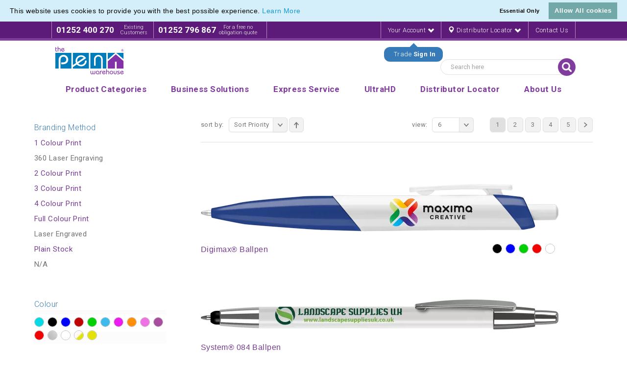

--- FILE ---
content_type: text/html; charset=UTF-8
request_url: https://www.pens.co.uk/plastic-pens/photographic.php?dir=asc&order=priority
body_size: 14385
content:
<!DOCTYPE html>
<html xmlns="http://www.w3.org/1999/xhtml" xml:lang="en" lang="en">
<head>
<meta http-equiv="Content-Type" content="text/html; charset=utf-8" />
<title>Photographic Pens, Plastic Photo Pen | The Pen Warehouse</title>
<meta name="description" content="Our range of personalised photographic pens carry a beautiful full-colour print. Don't restrict your colour palette and don't pay more for extra colours." />
<meta name="robots" content="NOINDEX,FOLLOW" />
<meta name="viewport" content="width=device-width, user-scalable=no" />
<meta name="msvalidate.01" content="5437D04C5BA50BE06B436937D2F6B8A0" />
<meta name="viewport" content="width=device-width, initial-scale=1.0, maximum-scale=1.0, user-scalable=no" />

<link rel="icon" href="https://static.pens.co.uk/media/favicon/default/Favicon-PW.png" type="image/x-icon" />
<link rel="shortcut icon" href="https://static.pens.co.uk/media/favicon/default/Favicon-PW.png" type="image/x-icon" />

<link rel="apple-touch-icon-precomposed" href="https://static.pens.co.uk/media/eternal/venedor/default/Favicon-PW_32_.png">

<link rel="apple-touch-icon-precomposed" href="https://static.pens.co.uk/media/eternal/venedor/default/Favicon-PW_192_.png">

<link rel="apple-touch-icon-precomposed" href="https://static.pens.co.uk/media/eternal/venedor/default/Favicon-PW_32__1.png">

<link rel="apple-touch-icon-precomposed" href="https://static.pens.co.uk/media/eternal/venedor/default/Favicon-PW_192__1.png">

<link rel="canonical" href="https://www.pens.co.uk/plastic-pens/photographic.php?dir=asc&order=priority" />



<!--[if lt IE 7]>
<script type="text/javascript">
//<![CDATA[
    var BLANK_URL = 'https://www.pens.co.uk/js/blank.html';
    var BLANK_IMG = 'https://www.pens.co.uk/js/spacer.gif';
//]]>
</script>
<![endif]-->

<link href="https://fonts.googleapis.com/css?family=Roboto:300,300i,400,400i,700&display=swap" rel="stylesheet">




<link type="text/css" rel="stylesheet" href="https://www.pens.co.uk/skin/m/1739183113/skin/frontend/venedor/default/css/styles.css,/skin/frontend/venedor/default/css/widgets.css,/skin/frontend/base/default/css/mirasvit_searchindex.css,/skin/frontend/base/default/cryozonic_stripe/css/cctype.css,/skin/frontend/base/default/cryozonic_stripe/css/savedcards.css,/skin/frontend/base/default/cryozonic_stripe/css/paymentfont.min.css,/skin/frontend/venedor/default/css/eternal/custommenu.css,/skin/frontend/base/default/css/cookiecompliance.css,/skin/frontend/base/default/css/cookie_additional_style.css,/skin/frontend/base/default/css/cookieconsent.min.css,/skin/frontend/venedor/default/css/configurableswatches/configurableswatches.css,/skin/frontend/venedor/default/css/custom/styles.css,/skin/frontend/venedor/default/css/bootstrap/3.2.0/css/bootstrap.min.css,/skin/frontend/venedor/default/css/bootstrap/3.2.0/css/bootstrap-theme.min.css,/skin/frontend/venedor/default/css/empty.css,/skin/frontend/venedor/default/css/jquery/flexslider.css,/skin/frontend/venedor/default/css/jquery/colorbox.css,/skin/frontend/venedor/default/css/jquery/jscrollpane.css,/skin/frontend/venedor/default/css/styles-venedor.css,/skin/frontend/venedor/default/_config/store_default.css,/skin/frontend/venedor/default/css/styles-venedor-responsive.css,/skin/frontend/venedor/default/css/skin.css,/skin/frontend/venedor/default/css/skin-responsive.css,/skin/frontend/venedor/default/css/nouislider.min.css" media="all" />
<script type="text/javascript" src="https://www.pens.co.uk/skin/m/1618943746/js/prototype/prototype.js,/js/lib/ccard.js,/js/prototype/validation.js,/js/scriptaculous/slider.js,/js/varien/js.js,/js/varien/form.js,/js/varien/menu.js,/js/eternal/jquery/jquery-1.10.2.min.js,/js/eternal/custommenu.js,/js/eternal/jquery/jquery.easing.min.js,/js/eternal/modernizr.js,/js/cookieconsent.min.js,/js/varien/original_product.js,/js/eternal/bootstrap/3.2.0/js/bootstrap.min.js,/js/eternal/venedor.js,/skin/frontend/base/default/cryozonic_stripe/js/cryozonic_stripe.js,/skin/frontend/base/default/cryozonic_stripe/js/cctype.js,/skin/frontend/venedor/default/js/configurableswatches/swatches-product.js,/skin/frontend/venedor/default/js/custom.js,/skin/frontend/venedor/default/js/configurableswatches/imagesloaded.js,/skin/frontend/venedor/default/js/configurableswatches/product-media.js,/skin/frontend/venedor/default/js/configurableswatches/swatches-list.js,/skin/frontend/venedor/default/js/nouislider.min.js" ></script>
<link type="text/css" rel="stylesheet" href="https://www.pens.co.uk/skin/m/1458041180/skin/frontend/venedor/default/css/print.css" media="print" />
<link rel="canonical" href="https://www.pens.co.uk/plastic-pens/photographic.php" />
<!--[if IE]>
<link type="text/css" rel="stylesheet" href="https://www.pens.co.uk/skin/m/1458041180/skin/frontend/venedor/default/css/styles-ie.css" media="all" />
<![endif]-->
<!--[if lt IE 7]>
<script type="text/javascript" src="https://www.pens.co.uk/skin/m/1445953641/js/lib/ds-sleight.js,/skin/frontend/base/default/js/ie6.js" ></script>
<![endif]-->
<!--[if lt IE 9]>
<script type="text/javascript" src="https://www.pens.co.uk/skin/m/1458041166/js/eternal/html5shiv.js,/js/eternal/respond.min.js" ></script>
<![endif]-->
<!--[if lte IE 7]>
<link type="text/css" rel="stylesheet" href="https://www.pens.co.uk/skin/m/1458041180/skin/frontend/venedor/default/css/styles-ie7.css" media="all" />
<![endif]-->
<!--[if lte IE 8]>
<link type="text/css" rel="stylesheet" href="https://www.pens.co.uk/skin/m/1458041180/skin/frontend/venedor/default/css/styles-ie8.css" media="all" />
<![endif]-->

<script type="text/javascript">
//<![CDATA[
/*Mage.Cookies.path     = '/';
Mage.Cookies.domain   = '.pens.co.uk';*/
//]]>
</script>

<script type="text/javascript">
//<![CDATA[
optionalZipCountries = ["HK","IE","MO","PA"];
//]]>
</script>
            <!-- BEGIN GOOGLE ANALYTICS CODE -->
        <script type="text/javascript">
        //<![CDATA[
            var _gaq = _gaq || [];
            
_gaq.push(['_setAccount', 'UA-17808086-1']);

_gaq.push(['_trackPageview']);
            
            (function() {
                var ga = document.createElement('script'); ga.type = 'text/javascript'; ga.async = true;
                ga.src = ('https:' == document.location.protocol ? 'https://ssl' : 'http://www') + '.google-analytics.com/ga.js';
                var s = document.getElementsByTagName('script')[0]; s.parentNode.insertBefore(ga, s);
            })();

        //]]>
        </script>
        <!-- END GOOGLE ANALYTICS CODE -->
    <div class="cc-window"></div>
 		

<script>
 
  var p;
 cookieconsent.initialise({
    type: 'opt-in',
	palette: {
      "popup":{"background":"#D4EFF9","text":"#000000", },
      "button":{"background":"#72A8A8","text":"#FFFFFF"},
    },
	content: {
		  header: 'Cookies used on the website!',
		  message: 'This website uses cookies to provide you with the best possible experience. <a href="/privacy-summary">Learn More</a> ',
		  dismiss: 'Essential Only',
		  allow: 'Allow All cookies',
		  deny: 'Decline',
          link: '',
	},
	position: 'top',
	onStatusChange: function(status) {
    	if(status==="allow")
		{
			location.reload();
		}

    },
    
   },function (popup) {
   		p = popup;
   }, function (err) {
     //console.error(err);
   });
jQuery(document).load(function(e) {
 if(browsercookie.cookieconsent_status="")
   	 p.open();
});

</script>
<link rel="next" href="https://www.pens.co.uk/plastic-pens/photographic.php?dir=asc&amp;order=priority&amp;p=2" />
<script type="application/ld+json">
{
"@context": "http://schema.org",
"@type": "WholesaleStore",
"legalName": "The Pen Warehouse",
"url": "http://www.pens.co.uk/",
"logo": "http://www.pens.co.uk/media/penwarehouse/xhomeLogo.png.pagespeed.ic.4F3fNg1bj0.png",
"address": {
"@type": "PostalAddress", 
"streetAddress": "Charles Lake House, Claire Causeway, Crossways Business Park ",
"addressLocality": "Dartford ",
"addressRegion": "Kent",
"postalCode": "DA2 6QA"
},
"telephone": "01252 400270",
"email": "sales@pens.co.uk",
"sameAs" : [ 
"https://www.facebook.com/PenWarehouse/" , 
"https://www.youtube.com/user/penwarehouse", 
"https://twitter.com/penwarehouse" 
], 
"openingHours": [
"Mo 09:00 - 17:00",
"Tu 09:00 - 17:00",
"We 09:00 - 17:00",
"Th 09:00 - 17:00",
"Fr 09:00 - 17:00",
"Sa Closed - Closed",
"Su Closed - Closed"
]
}
</script>

<script type="text/javascript">
    var VENEDOR_RESPONSIVE = true;
</script>
<script type="text/javascript">
var SPAN_CSS = 'col-sm-';
var VENEDOR_HEADER_FIXED = 1;
var VENEDOR_HEADER_FIXED_LOGO = 0;
var VENEDOR_HEADER_OFFSET = 0;
var VENEDOR_MENU_PADDING = 9;
</script>
<!--<script data-cfasync='false' type='text/javascript' defer='' async='' src='https://t.gatorleads.co.uk/Scripts/ssl/f269b9c6-d1c4-4564-98c5-66fd804a8cf2.js'></script>-->
</head>
<body class="2columns  catalog-category-view categorypath-plastic-pens-photographic-php category-photographic blue bv3 bsl">
    <!-- Google Tag Manager added by CreareSEO -->
    <noscript><iframe src="//www.googletagmanager.com/ns.html?id=G-YH0FXEHP1X"
                      height="0" width="0" style="display:none;visibility:hidden"></iframe></noscript>
    <script>(function(w,d,s,l,i){w[l]=w[l]||[];w[l].push({'gtm.start':
            new Date().getTime(),event:'gtm.js'});var f=d.getElementsByTagName(s)[0],
            j=d.createElement(s),dl=l!='dataLayer'?'&l='+l:'';j.async=true;j.src=
            '//www.googletagmanager.com/gtm.js?id='+i+dl;f.parentNode.insertBefore(j,f);
        })(window,document,'script','dataLayer','G-YH0FXEHP1X');</script>
<!-- Social Schema added by CreareSEO -->
 <script type="application/ld+json">
{ "@context" : "http://schema.org",
  "@type" : "Organization",
  "name" : "The Pen Warehouse",
  "url" : "https://www.pens.co.uk/",
  "sameAs" : [   "https://twitter.com/penwarehouse?lang=en",    "https://www.facebook.com/PenWarehouse/",    "https://www.youtube.com/user/penwarehouse",    "https://www.linkedin.com/company-beta/9298288/"  ]
}
</script>
<!-- Logo Schema added by CreareSEO -->
<script type="application/ld+json">
    {
      "@context": "http://schema.org",
      "@type": "Organization",
      "url": "https://www.pens.co.uk/",
      "logo": "https://www.pens.co.uk/skin/frontend/base/default/images/logo.gif"
    }
</script><!-- Organization Schema added by CreareSEO -->
<script type="application/ld+json">
{
  "@context": "http://schema.org",
  "@type": "Organization",
  "address": {
    "@type": "PostalAddress",
    "addressLocality": "Aldershot",
    "postalCode": "GU12 4TX",
    "streetAddress": "Innovations House, 4 Christy Estate, Ivy Road,",
    "addressRegion": "Hampshire"
  },
  "name": "The Pen Warehouse",
  "telephone": "01252 400270"
}
</script>

    <div class="notices-container">
            <noscript>
        <div class="global-site-notice noscript">
            <div class="notice-inner">
                <p>
                    <strong>JavaScript seems to be disabled in your browser.</strong><br />
                    You must have JavaScript enabled in your browser to utilize the functionality of this website.                </p>
            </div>
        </div>
    </noscript>
    </div>
    <div class="header-container">
        <div class="header-top hidden-xs">
    <div class="container">
       <div class="header-phone-numbers">
            <div class="header-phone-numbers-inner first">
                <strong>01252 400 270</strong>
                <small>Existing<br />Customers</small>
            </div>
            <div class="header-phone-numbers-inner">
                <strong>01252 796 867</strong>
                <small>For a free no<br />obligation quote</small>
            </div>
        </div>
        <div class="right">
               
<script type="text/javascript">
	jQuery(document).ready(function(){
		jQuery('.js-login-link').attr('href', '/customer/account/login/?ref=' + btoa(window.location.pathname));
	});
</script> 
<ul class="toplinks links">
    <li class="account_link">
                   <a class="js-login-link" href="/customer/account/login/">Your Account <i class="glyphicon glyphicon-chevron-down"></i></a>
            <div class="trade-dropdown-container">
                <div class="pointer-container">
                </div>
                <div class="text-container">
                Trade <strong>Sign In</strong>
                </div>
            </div>
            </li>
   <li ><a href="/distributor-search/"><i class="glyphicon glyphicon-map-marker"></i><span class="hidden-xs hidden-sm"> Distributor Locator <i class="glyphicon glyphicon-chevron-down"></i></span></a></li>
   <li><a href="/contacts/">Contact Us</a></li>
   <!--<li class="hidden-xs hidden-sm"><a href="/help/">Help</a></li>-->
    
</ul>
<script type="text/javascript">
    jQuery(document).ready(function(){
        jQuery('.trade-dropdown-container').animate({'top':'32px', 'opacity':'1'}, 2000, 'easeOutBounce');
	jQuery('.trade-dropdown-container').click(function(){
		window.location = '/customer/account/login';	
	});
    });
</script>
        </div>
    </div>
</div>
<div class="header-top-mobile visible-xs">
    <div class="container">
    <div class="header-phone-numbers">
            <div class="header-phone-numbers-inner first">
                <strong><a href="tel:01252400270">01252 400 270</a></strong>
                <small>Existing<br />Customers</small>
            </div>
            <div class="header-phone-numbers-inner">
                <strong><a href="tel:01252796867">01252 796 867</a></strong>
                <small>For a free no<br />obligation quote</small>
            </div>
        </div>
    </div>
</div>

<div class="header ">
    <div class="container hidden-xs">
        <div class="clearfix">
                        <a href="https://www.pens.co.uk/" title="Logo for The Pen Warehouse" class="logo"><strong>Logo for The Pen Warehouse</strong><img src="https://static.pens.co.uk/media/eternal/venedor/default/the_pen_warehouse.svg" alt="Logo for The Pen Warehouse" /></a>
            
            <div class="header-right">
                         <div class="quick-access">
                <form id="search_mini_form" action="https://www.pens.co.uk/catalogsearch/result/" method="get">
    <div class="form-search">
        <label for="search">Search:</label>
        <input id="search" type="text" name="q" value="" class="input-text" maxlength="128" /><button type="submit" title="Search" class="button"><span><span>Search</span></span></button>
        <div id="search_autocomplete" class="search-autocomplete"></div>
        <script type="text/javascript">
        //<![CDATA[
            var searchForm = new Varien.searchForm('search_mini_form', 'search', 'Search here');
            searchForm.initAutocomplete('https://www.pens.co.uk/catalogsearch/ajax/suggest/', 'search_autocomplete');
        //]]>
        </script>
    </div>
</form>
<script type="text/javascript">
//<![CDATA[
jQuery(function($) {
    var form_mini_timer;
    var search_input_width = 220;
    
 
    $('#search_mini_form .button').click(function() {
        var $input = $('#search_mini_form .form-search .input-text');
        if ($input.css('display') == 'none') {
            $input.show().stop().animate({
                width: search_input_width,
                left: -search_input_width
            }, 400);
            return false;
        }
        var data_mobile = $('#search_mini_form .form-search .input-text').attr('data-mobile');
        var right_menu = false;
        var winWidth = $('.header-menu > div').width();
        if (winWidth > 940 && $('.header-menu-right').length)
            right_menu = true;
        var value = $('#search_mini_form .form-search .input-text').val();
        if ((data_mobile == '1' || right_menu) && value == 'Search here') {
            if ($input.css('display') == 'none') {
                $input.show().stop().animate({
                    width: search_input_width,
                    left: -search_input_width
                }, 400);
            } else {
                $input.stop().animate({
                    width: 0,
                    left: 2
                }, 400, function() {
                    $(this).hide();
                });
            }
            return false;
        }
    });
})
//]]>
</script>

            </div>


                                <div class="header-contact clearfix"></div>
                            </div>
        </div>
            </div>


    <div class="header-mobile visible-xs">
                    <div class="trade-dropdown-container">
                <div class="text-container">
                    Trade <strong>Sign In</strong>
                </div>
                <div class="pointer-container">
                </div>
            </div>
            <a class="mobile-trade-button right" href="/customer/account/login">Your Account</a>
        

                    <a href="https://www.pens.co.uk/" title="Logo for The Pen Warehouse" class="logo"><strong>Logo for The Pen Warehouse</strong><img src="https://static.pens.co.uk/media/eternal/venedor/default/the_pen_warehouse.svg" alt="Logo for The Pen Warehouse" /></a>
                   <div id="mobile-search-form">
            <form id="mobile-search-mini-form" action="https://www.pens.co.uk/catalogsearch/result/" method="get">
                <div class="form-search">
                    <label for="search">Search:</label>
                    <input class="search" type="text" name="q" value="" class="input-text" maxlength="128" autocomplete="off" placeholder="Search The Pen Warehouse.."><button type="submit" title="Search" class="button"><span><span>Search</span></span></button>


                </div>
            </form>
        </div>
    </div>
    <div class="header-menu">
        <div class="container">

            

<div class="nav-container">
    <div id="custommenu" class="testbibou baba">
   
        <ul id="nav"   >
            			
									 <li class="level0 level-top parent parent-cat  overlay-item" id="productcategories">
				<a class="level-top" 
				
								 >
				<span>Product Categories</span>
				</a>
				<ul class="level0">
				
            
					
            
					
            
					
            
					
            
									
					<li class="level1 menu-cat-column">
					<a class="parent-cat" href="https://www.pens.co.uk/plastic-pens.php">
					<span>Plastic Pens</span>
					</a>
					
					<ul class="childcats">
							<li class='childcat'><a class='childcatlink new-products' href='https://www.pens.co.uk/plastic-pens/new-products.php'>New Products</a></li><li class='childcat'><a class='childcatlink special-offers' href='https://www.pens.co.uk/plastic-pens/special-offers.php'>Special Offers</a></li><li class='childcat'><a class='childcatlink express-service' href='https://www.pens.co.uk/plastic-pens/express-service.php'>Express Service</a></li><li class='childcat'><a class='childcatlink ' href='https://www.pens.co.uk/plastic-pens/value.php'>Value</a></li><li class='childcat'><a class='childcatlink ' href='https://www.pens.co.uk/plastic-pens/mid-range.php'>Mid Range</a></li><li class='childcat'><a class='childcatlink ' href='https://www.pens.co.uk/plastic-pens/premium.php'>Premium</a></li><li class='childcat'><a class='childcatlink ' href='https://www.pens.co.uk/plastic-pens/twist-action.php'>Twist Action</a></li><li class='childcat'><a class='childcatlink ' href='https://www.pens.co.uk/plastic-pens/capped-ballpen.php'>Capped Ballpen</a></li><li class='childcat'><a class='childcatlink ' href='https://www.pens.co.uk/plastic-pens/push-button.php'>Push Button</a></li><li class='childcat'><a class='childcatlink ' href='https://www.pens.co.uk/plastic-pens/stick-pens.php'>Stick Pens</a></li><li class='childcat'><a class='childcatlink ' href='https://www.pens.co.uk/plastic-pens/roller-pens.php'>Roller Pens</a></li><li class='childcat'><a class='childcatlink ' href='https://www.pens.co.uk/plastic-pens/gel-pens.php'>Gel Pens</a></li><li class='childcat'><a class='childcatlink ' href='https://www.pens.co.uk/plastic-pens/stylus-pens.php'>Stylus Pens</a></li><li class='childcat'><a class='childcatlink ' href='https://www.pens.co.uk/plastic-pens/multifunction.php'>Multifunction</a></li><li class='childcat'><a class='childcatlink ' href='https://www.pens.co.uk/plastic-pens/photographic.php'>Photographic</a></li><li class='childcat'><a class='childcatlink ' href='https://www.pens.co.uk/plastic-pens/soft-feel-pens.php'>Softfeel Pens</a></li><li class='childcat'><a class='childcatlink ' href='https://www.pens.co.uk/plastic-pens/biofree.php'>Biofree</a></li> 
					</li>
					</ul>
					
            
									
					<li class="level1 menu-cat-column">
					<a class="parent-cat" href="https://www.pens.co.uk/executive-pens.php">
					<span>Executive Pens</span>
					</a>
					
					<ul class="childcats">
							<li class='childcat'><a class='childcatlink new-products' href='https://www.pens.co.uk/executive-pens/new-products.php'>New Products</a></li><li class='childcat'><a class='childcatlink special-offers' href='https://www.pens.co.uk/executive-pens/special-offers.php'>Special Offers</a></li><li class='childcat'><a class='childcatlink express-service' href='https://www.pens.co.uk/executive-pens/express-service.php'>Express Service</a></li><li class='childcat'><a class='childcatlink ' href='https://www.pens.co.uk/executive-pens/value.php'>Value</a></li><li class='childcat'><a class='childcatlink ' href='https://www.pens.co.uk/executive-pens/mid-range.php'>Mid Range</a></li><li class='childcat'><a class='childcatlink ' href='https://www.pens.co.uk/executive-pens/premium.php'>Premium</a></li><li class='childcat'><a class='childcatlink ' href='https://www.pens.co.uk/executive-pens/twist-action.php'>Twist Action</a></li><li class='childcat'><a class='childcatlink ' href='https://www.pens.co.uk/executive-pens/capped-ballpen.php'>Capped Ballpen</a></li><li class='childcat'><a class='childcatlink ' href='https://www.pens.co.uk/executive-pens/push-button.php'>Push Button</a></li><li class='childcat'><a class='childcatlink ' href='https://www.pens.co.uk/executive-pens/roller-pens.php'>Roller Pens</a></li><li class='childcat'><a class='childcatlink ' href='https://www.pens.co.uk/executive-pens/stylus-pens.php'>Stylus Pens</a></li><li class='childcat'><a class='childcatlink ' href='https://www.pens.co.uk/executive-pens/fountain-pens.php'>Fountain Pens</a></li><li class='childcat'><a class='childcatlink ' href='https://www.pens.co.uk/executive-pens/pencils.php'>Pencils</a></li><li class='childcat'><a class='childcatlink ' href='https://www.pens.co.uk/executive-pens/multifunction.php'>Multifunction</a></li><li class='childcat'><a class='childcatlink ' href='https://www.pens.co.uk/executive-pens/photographic.php'>Photographic</a></li><li class='childcat'><a class='childcatlink ' href='https://www.pens.co.uk/executive-pens/soft-feel-pens.php'>Softfeel Pens</a></li> 
					</li>
					</ul>
					
            
									
					<li class="level1 menu-cat-column">
					<a class="parent-cat" href="https://www.pens.co.uk/stylus-pens.php">
					<span>Stylus Pens</span>
					</a>
					
					<ul class="childcats">
							<li class='childcat'><a class='childcatlink new-products' href='https://www.pens.co.uk/stylus-pens/new-products.php'>New Products</a></li><li class='childcat'><a class='childcatlink special-offers' href='https://www.pens.co.uk/stylus-pens/special-offers.php'>Special Offers</a></li><li class='childcat'><a class='childcatlink express-service' href='https://www.pens.co.uk/stylus-pens/express-service.php'>Express Service</a></li><li class='childcat'><a class='childcatlink ' href='https://www.pens.co.uk/stylus-pens/value.php'>Value</a></li><li class='childcat'><a class='childcatlink ' href='https://www.pens.co.uk/stylus-pens/mid-range.php'>Mid Range</a></li><li class='childcat'><a class='childcatlink ' href='https://www.pens.co.uk/stylus-pens/premium.php'>Premium</a></li><li class='childcat'><a class='childcatlink ' href='https://www.pens.co.uk/stylus-pens/twist-action.php'>Twist Action</a></li><li class='childcat'><a class='childcatlink ' href='https://www.pens.co.uk/stylus-pens/capped-ballpen.php'>Capped Ballpen</a></li><li class='childcat'><a class='childcatlink ' href='https://www.pens.co.uk/stylus-pens/push-button.php'>Push Button</a></li><li class='childcat'><a class='childcatlink ' href='https://www.pens.co.uk/stylus-pens/roller-pens.php'>Roller Pens</a></li><li class='childcat'><a class='childcatlink ' href='https://www.pens.co.uk/stylus-pens/multifunction.php'>Multifunction</a></li><li class='childcat'><a class='childcatlink ' href='https://www.pens.co.uk/stylus-pens/photographic.php'>Photographic</a></li><li class='childcat'><a class='childcatlink ' href='https://www.pens.co.uk/stylus-pens/plastic.php'>Plastic</a></li><li class='childcat'><a class='childcatlink ' href='https://www.pens.co.uk/stylus-pens/metal.php'>Metal</a></li><li class='childcat'><a class='childcatlink ' href='https://www.pens.co.uk/stylus-pens/softfeel-pens.php'>Softfeel Pens</a></li> 
					</li>
					</ul>
					
            
									
					<li class="level1 menu-cat-column">
					<a class="parent-cat" href="https://www.pens.co.uk/pencils-crayons.php">
					<span>Pencils & Crayons</span>
					</a>
					
					<ul class="childcats">
							<li class='childcat'><a class='childcatlink new-products' href='https://www.pens.co.uk/pencils-crayons/new-products.php'>New Products</a></li><li class='childcat'><a class='childcatlink special-offers' href='https://www.pens.co.uk/pencils-crayons/special-offers.php'>Special Offers</a></li><li class='childcat'><a class='childcatlink express-service' href='https://www.pens.co.uk/pencils-crayons/express-service.php'>Express Service</a></li><li class='childcat'><a class='childcatlink ' href='https://www.pens.co.uk/pencils-crayons/value.php'>Value</a></li><li class='childcat'><a class='childcatlink ' href='https://www.pens.co.uk/pencils-crayons/mid-range.php'>Mid Range</a></li><li class='childcat'><a class='childcatlink ' href='https://www.pens.co.uk/pencils-crayons/premium.php'>Premium</a></li><li class='childcat'><a class='childcatlink ' href='https://www.pens.co.uk/pencils-crayons/wood-free.php'>Wood-Free</a></li><li class='childcat'><a class='childcatlink ' href='https://www.pens.co.uk/pencils-crayons/plastic.php'>Plastic</a></li><li class='childcat'><a class='childcatlink ' href='https://www.pens.co.uk/pencils-crayons/recycled.php'>Recycled</a></li><li class='childcat'><a class='childcatlink ' href='https://www.pens.co.uk/pencils-crayons/wooden.php'>Wooden</a></li><li class='childcat'><a class='childcatlink ' href='https://www.pens.co.uk/pencils-crayons/photographic.php'>Photographic</a></li><li class='childcat'><a class='childcatlink ' href='https://www.pens.co.uk/pencils-crayons/colouring.php'>Colouring</a></li><li class='childcat'><a class='childcatlink ' href='https://www.pens.co.uk/pencils-crayons/mechanical-pencils.php'>Mechanical Pencils</a></li><li class='childcat'><a class='childcatlink ' href='https://www.pens.co.uk/pencils-crayons/pencil-sets.php'>Pencil Sets</a></li><li class='childcat'><a class='childcatlink ' href='https://www.pens.co.uk/pencils-crayons/carpentry-pencils.php'>Carpentry Pencils</a></li><li class='childcat'><a class='childcatlink ' href='https://www.pens.co.uk/pencils-crayons/golf-pencils.php'>Golf Pencils</a></li><li class='childcat'><a class='childcatlink ' href='https://www.pens.co.uk/pencils-crayons/mini-pencils.php'>Mini Pencils</a></li><li class='childcat'><a class='childcatlink ' href='https://www.pens.co.uk/pencils-crayons/crayons.php'>Crayons</a></li><li class='childcat'><a class='childcatlink ' href='https://www.pens.co.uk/pencils-crayons/biofree.php'>Biofree</a></li> 
					</li>
					</ul>
					
            
									
					<li class="level1 menu-cat-column">
					<a class="parent-cat" href="https://www.pens.co.uk/highlighters-markers.php">
					<span>Highlighters & Markers</span>
					</a>
					
					<ul class="childcats">
							<li class='childcat'><a class='childcatlink new-products' href='https://www.pens.co.uk/highlighters-markers/new-products.php'>New Products</a></li><li class='childcat'><a class='childcatlink special-offers' href='https://www.pens.co.uk/highlighters-markers/special-offers.php'>Special Offers</a></li><li class='childcat'><a class='childcatlink express-service' href='https://www.pens.co.uk/highlighters-markers/express-service.php'>Express Service</a></li><li class='childcat'><a class='childcatlink ' href='https://www.pens.co.uk/highlighters-markers/value.php'>Value</a></li><li class='childcat'><a class='childcatlink ' href='https://www.pens.co.uk/highlighters-markers/mid-range.php'>Mid Range</a></li><li class='childcat'><a class='childcatlink ' href='https://www.pens.co.uk/highlighters-markers/premium.php'>Premium</a></li><li class='childcat'><a class='childcatlink ' href='https://www.pens.co.uk/highlighters-markers/photographic.php'>Photographic</a></li><li class='childcat'><a class='childcatlink ' href='https://www.pens.co.uk/highlighters-markers/dry-wipe.php'>Dry Wipe</a></li><li class='childcat'><a class='childcatlink ' href='https://www.pens.co.uk/highlighters-markers/permanent.php'>Permanent</a></li><li class='childcat'><a class='childcatlink ' href='https://www.pens.co.uk/highlighters-markers/bingo-daubers.php'>Bingo Daubers</a></li><li class='childcat'><a class='childcatlink ' href='https://www.pens.co.uk/highlighters-markers/multifunction.php'>Multifunction</a></li><li class='childcat'><a class='childcatlink ' href='https://www.pens.co.uk/highlighters-markers/gel-highlighters.php'>Gel Highlighters</a></li><li class='childcat'><a class='childcatlink ' href='https://www.pens.co.uk/highlighters-markers/multicolour.php'>Multicolour</a></li><li class='childcat'><a class='childcatlink ' href='https://www.pens.co.uk/highlighters-markers/uv-security-markers.php'>UV Security Markers</a></li> 
					</li>
					</ul>
					
            
									
					<li class="level1 menu-cat-column">
					<a class="parent-cat" href="https://www.pens.co.uk/pen-sets.php">
					<span>Pen Sets</span>
					</a>
					
					<ul class="childcats">
							<li class='childcat'><a class='childcatlink new-products' href='https://www.pens.co.uk/pen-sets/new-products.php'>New Products</a></li><li class='childcat'><a class='childcatlink special-offers' href='https://www.pens.co.uk/pen-sets/special-offers.php'>Special Offers</a></li><li class='childcat'><a class='childcatlink express-service' href='https://www.pens.co.uk/pen-sets/express-service.php'>Express Service</a></li><li class='childcat'><a class='childcatlink ' href='https://www.pens.co.uk/pen-sets/value.php'>Value</a></li><li class='childcat'><a class='childcatlink ' href='https://www.pens.co.uk/pen-sets/mid-range.php'>Mid Range</a></li><li class='childcat'><a class='childcatlink ' href='https://www.pens.co.uk/pen-sets/premium.php'>Premium</a></li><li class='childcat'><a class='childcatlink ' href='https://www.pens.co.uk/pen-sets/executive.php'>Executive</a></li><li class='childcat'><a class='childcatlink ' href='https://www.pens.co.uk/pen-sets/pen-and-pencil.php'>Pen and Pencil</a></li><li class='childcat'><a class='childcatlink ' href='https://www.pens.co.uk/pen-sets/with-greeting-card.php'>With Greeting Card</a></li> 
					</li>
					</ul>
					
            
									
					<li class="level1 menu-cat-column">
					<a class="parent-cat" href="https://www.pens.co.uk/eco-friendly-pens.php">
					<span>Eco Friendly</span>
					</a>
					
					<ul class="childcats">
							<li class='childcat'><a class='childcatlink new-products' href='https://www.pens.co.uk/eco-friendly-pens/new-products.php'>New Products</a></li><li class='childcat'><a class='childcatlink special-offers' href='https://www.pens.co.uk/eco-friendly-pens/special-offers.php'>Special Offers</a></li><li class='childcat'><a class='childcatlink express-service' href='https://www.pens.co.uk/eco-friendly-pens/express-service.php'>Express Service</a></li><li class='childcat'><a class='childcatlink ' href='https://www.pens.co.uk/eco-friendly-pens/value.php'>Value</a></li><li class='childcat'><a class='childcatlink ' href='https://www.pens.co.uk/eco-friendly-pens/mid-range.php'>Mid Range</a></li><li class='childcat'><a class='childcatlink ' href='https://www.pens.co.uk/eco-friendly-pens/premium.php'>Premium</a></li><li class='childcat'><a class='childcatlink ' href='https://www.pens.co.uk/eco-friendly-pens/photographic.php'>Photographic</a></li><li class='childcat'><a class='childcatlink ' href='https://www.pens.co.uk/eco-friendly-pens/highlighters.php'>Highlighters</a></li><li class='childcat'><a class='childcatlink ' href='https://www.pens.co.uk/eco-friendly-pens/pencils.php'>Pencils</a></li><li class='childcat'><a class='childcatlink ' href='https://www.pens.co.uk/eco-friendly-pens/stylus.php'>Stylus</a></li><li class='childcat'><a class='childcatlink ' href='https://www.pens.co.uk/eco-friendly-pens/brands.php'>Brands</a></li><li class='childcat'><a class='childcatlink ' href='https://www.pens.co.uk/eco-friendly-pens/plastic.php'>Plastic</a></li><li class='childcat'><a class='childcatlink ' href='https://www.pens.co.uk/eco-friendly-pens/executive.php'>Executive</a></li><li class='childcat'><a class='childcatlink ' href='https://www.pens.co.uk/eco-friendly-pens/wheatstraw.php'>Wheatstraw</a></li><li class='childcat'><a class='childcatlink ' href='https://www.pens.co.uk/eco-friendly-pens/bamboo.php'>Bamboo</a></li><li class='childcat'><a class='childcatlink ' href='https://www.pens.co.uk/eco-friendly-pens/paper-card.php'>Paper & Card</a></li><li class='childcat'><a class='childcatlink ' href='https://www.pens.co.uk/eco-friendly-pens/eco-friendly-wooden.php'>Wooden</a></li><li class='childcat'><a class='childcatlink ' href='https://www.pens.co.uk/eco-friendly-pens/carbon-neutral.php'>Chili Concept / Carbon Neutral</a></li><li class='childcat'><a class='childcatlink ' href='https://www.pens.co.uk/eco-friendly-pens/grs.php'>GRS</a></li> 
					</li>
					</ul>
					
            
					
            
					
            
									
					<li class="level1 menu-cat-column">
					<a class="parent-cat" href="https://www.pens.co.uk/clearance.php">
					<span>Clearance</span>
					</a>
					
					<ul class="childcats">
							 
					</li>
					</ul>
								</ul>
			</li>
						
			<!-- Business Solutions -->
			<li class="level0 level-top parent parent-cat overlay-item" id="business-solutions">
				<a class="level-top" href="/trade/business-solutions">
				<span>Business Solutions</span>
				</a>
				<ul class="level0 nav2-submenu" style="width:200px; height:auto">
					<li class="resource-column">
						<a class="parent-cat resources-cat" href="/marketinghub">
						<span>Marketing Hub</span>
						</a>
					</li>
					<li class="resource-column">
						<a class="parent-cat resources-cat" href="/customcatalogues/">
						<span>Custom Catalogues</span>
						</a>
					</li>
					<li class="resource-column">
						<a class="parent-cat resources-cat" href="/news/tutorial-videos">
						<span>Videos</span>
						</a>
					</li>
					<li class="resource-column">
						<a class="parent-cat resources-cat" href="/digitalcatalogues">
						<span>Digital Catalogues</span>
						</a>
					</li>
					<li class="resource-column">
						<a class="parent-cat resources-cat" href="/branding-services">
						<span>Branding Services</span>
						</a>
					</li>
					<li class="resource-column">
						<a class="parent-cat resources-cat" href="/branded-samples">
						<span>Branded Samples</span>
						</a>
					</li>
				  </ul>
			</li>
			<!-- Express Products -->
			<li class="level0 level-top parent">
				<a class="level-top" href="/express-service.php">
				<span>Express Service</span>
				</a>
			</li>
			<!-- UltraHD Products -->
			<li class="level0 level-top parent">
				<a class="level-top" href="/ultrahd-service/">
				<span>UltraHD</span>
				</a>
			</li>

        </ul>
		<ul id="nav-2">
			
			<!-- Distributor locator -->
			<li class="level0 level-top parent">
				<a class="level-top" href="/distributor-search/">
				<span>Distributor Locator </span>
				</a>
			</li>

			<!-- About Us -->
			<li class="level0 level-top parent">
				<a class="level-top" href="/news/about-the-pen-warehouse">
				<span>About Us</span>
				</a>
			</li>
		</ul>
       
        <div class="menu menu-last"><span></span></div>
        <div class="clearBoth"></div>
    </div>
    <div id="custommenu-mobile" style="display:none;">
        <div id="menu-button" onclick="eternalMenuButtonToggle()">
            <a href="javascript:void(0);">
                <span>Menu</span>
                <span type="button" class="btn btn-navbar navbar-btn" data-toggle="collapse" data-target=".nav-collapse">
                    <span class="icon-bar"></span>
                    <span class="icon-bar"></span>
                    <span class="icon-bar"></span>
                    <span class="icon-bar"></span>
                </span>
            </a>
        </div>
        <div id="menu-content" style="display:none;">
            									
				<div id="menu-mobile-638" class="menu-mobile level0">
						<div class="parentMenu">
						<a href="https://www.pens.co.uk/catalog/category/view/s/redesign-categories/id/638/">
						<span>Product Categories</span>
						</a>
						<span class="button" rel="submenu-mobile-638" onclick="eternalSubMenuToggle(this, 'menu-mobile-638', 'submenu-mobile-638');">&nbsp;</span>
						</div>
						<div id="submenu-mobile-638" rel="level0" class="eternal-custom-menu-submenu" style="display: none;">
													<div id="menu-mobile-639" class="itemMenu level1">
							<div class="parentMenu">
								<a style="color:#813d9e" class="itemMenuName level1" href="https://www.pens.co.uk/new-products.php"><span>New Products</span></a>
							</div>
							</div>						
							<div class="clearBoth"></div>
													<div id="menu-mobile-639" class="itemMenu level1">
							<div class="parentMenu">
								<a style="color:#813d9e" class="itemMenuName level1" href="https://www.pens.co.uk/special-offers.php"><span>Special Offers</span></a>
							</div>
							</div>						
							<div class="clearBoth"></div>
													<div id="menu-mobile-639" class="itemMenu level1">
							<div class="parentMenu">
								<a style="color:#813d9e" class="itemMenuName level1" href="https://www.pens.co.uk/express-service.php"><span>Express Service</span></a>
							</div>
							</div>						
							<div class="clearBoth"></div>
													<div id="menu-mobile-639" class="itemMenu level1">
							<div class="parentMenu">
								<a style="color:#813d9e" class="itemMenuName level1" href="https://www.pens.co.uk/special-offer-engraved-pens.php"><span>Engraved Pens </span></a>
							</div>
							</div>						
							<div class="clearBoth"></div>
													<div id="menu-mobile-639" class="itemMenu level1">
							<div class="parentMenu">
								<a style="color:#813d9e" class="itemMenuName level1" href="https://www.pens.co.uk/plastic-pens.php"><span>Plastic Pens</span></a>
							</div>
							</div>						
							<div class="clearBoth"></div>
													<div id="menu-mobile-639" class="itemMenu level1">
							<div class="parentMenu">
								<a style="color:#813d9e" class="itemMenuName level1" href="https://www.pens.co.uk/executive-pens.php"><span>Executive Pens</span></a>
							</div>
							</div>						
							<div class="clearBoth"></div>
													<div id="menu-mobile-639" class="itemMenu level1">
							<div class="parentMenu">
								<a style="color:#813d9e" class="itemMenuName level1" href="https://www.pens.co.uk/stylus-pens.php"><span>Stylus Pens</span></a>
							</div>
							</div>						
							<div class="clearBoth"></div>
													<div id="menu-mobile-639" class="itemMenu level1">
							<div class="parentMenu">
								<a style="color:#813d9e" class="itemMenuName level1" href="https://www.pens.co.uk/pencils-crayons.php"><span>Pencils & Crayons</span></a>
							</div>
							</div>						
							<div class="clearBoth"></div>
													<div id="menu-mobile-639" class="itemMenu level1">
							<div class="parentMenu">
								<a style="color:#813d9e" class="itemMenuName level1" href="https://www.pens.co.uk/highlighters-markers.php"><span>Highlighters & Markers</span></a>
							</div>
							</div>						
							<div class="clearBoth"></div>
													<div id="menu-mobile-639" class="itemMenu level1">
							<div class="parentMenu">
								<a style="color:#813d9e" class="itemMenuName level1" href="https://www.pens.co.uk/pen-sets.php"><span>Pen Sets</span></a>
							</div>
							</div>						
							<div class="clearBoth"></div>
													<div id="menu-mobile-639" class="itemMenu level1">
							<div class="parentMenu">
								<a style="color:#813d9e" class="itemMenuName level1" href="https://www.pens.co.uk/eco-friendly-pens.php"><span>Eco Friendly</span></a>
							</div>
							</div>						
							<div class="clearBoth"></div>
													<div id="menu-mobile-639" class="itemMenu level1">
							<div class="parentMenu">
								<a style="color:#813d9e" class="itemMenuName level1" href="https://www.pens.co.uk/biofree-writing-instruments.php"><span>Biofree Writing Instruments</span></a>
							</div>
							</div>						
							<div class="clearBoth"></div>
													<div id="menu-mobile-639" class="itemMenu level1">
							<div class="parentMenu">
								<a style="color:#813d9e" class="itemMenuName level1" href="https://www.pens.co.uk/coming-soon.php"><span>Coming Soon</span></a>
							</div>
							</div>						
							<div class="clearBoth"></div>
													<div id="menu-mobile-639" class="itemMenu level1">
							<div class="parentMenu">
								<a style="color:#813d9e" class="itemMenuName level1" href="https://www.pens.co.uk/clearance.php"><span>Clearance</span></a>
							</div>
							</div>						
							<div class="clearBoth"></div>
							
						</div>	
				</div> 
						
			<!-- Distributor Locator Mobile -->
			<div id="menu-mobile-aboutus" class="menu-mobile level0">
				<div class="parentMenu">
				<a href="/distributor-search/">
				<span  >Distributor Locator</span>
				</a>
				</div>
			</div>
			<!-- About Use Mobile -->
			<div id="menu-mobile-aboutus" class="menu-mobile level0">
				<div class="parentMenu">
				<a href="/about-snap-products">
				<span>About Us</span>
				</a>
				</div>
			</div> 
			
			                                                                <div class="clearBoth"></div>
        </div>
    </div>
</div>
<script type="text/javascript">
//<![CDATA[
var CUSTOMMENU_POPUP_TOP_OFFSET = 0;
var eternalCustommenuTimerShow = {};
var eternalCustommenuTimerHide = {};
var eternalActiveMenu = null;
eternalCustomMenuMobileToggle();
//]]>
</script>

        </div>

    </div>
	 <div id="darkoverlay" ></div>	
</div>    </div>
    <div id="navblackout" class="hidden-xs hidden-sm"></div>
    <div class="main-container">
                                            <div class="breadcrumbs">
        <ul>
                            <li class="home">
                                            <a href="https://www.pens.co.uk/" title="Go to Home Page">Home</a>
                                                                <span>/ </span>
                                    </li>
                            <li class="category639">
                                            <a href="https://www.pens.co.uk/plastic-pens.php" title="">Plastic Pens</a>
                                                                <span>/ </span>
                                    </li>
                            <li class="category763">
                                            <strong>Photographic</strong>
                                                        </li>
                    </ul>
    </div>
    <!-- Breadcrumb Schema added by CreareSEO -->
            <script type="application/ld+json">
    {
     "@context": "http://schema.org",
     "@type": "BreadcrumbList",
     "itemListElement":
     [
           {
       "@type": "ListItem",
       "position": 1,
       "item":
       {
        "@id": "https://www.pens.co.uk/",
        "name": "Home"
        }
      },                {
       "@type": "ListItem",
       "position": 2,
       "item":
       {
        "@id": "https://www.pens.co.uk/plastic-pens.php",
        "name": "Plastic Pens"
        }
      },                {
       "@type": "ListItem",
       "position": 3,
       "item":
       {
        "@id": "",
        "name": "Photographic"
        }
      }               ]
    }
    </script>
                <div class="main">
            <div class="container">
                                    <div class="col-sm-9 main-content main-content-right">
                                                <h1 style="font-size:12px; position: fixed; top:0">Range of Plastic Photo Pens</h1>

        <div class="category-products">
        <div class="toolbar clearfix">
        <div class="sorter">
        <div class="actions">
                    </div>
        <div class="sort-by clearfix">
            <label class="left">Sort By: </label>
            <div class="dropdown left dropdown-select">
                <a href="#" class="dropdown-toggle button" data-toggle="dropdown" data-hover="dropdown" data-delay="1000" data-close-others="false" title="Sort By">
                                                                                                                                                                                                            Sort Priority                                                                <span class="arrow"></span>
                </a>
                <ul class="dropdown-menu">
                                                                        <li><a tabindex="-1" href="https://www.pens.co.uk/plastic-pens/photographic.php?dir=asc&amp;order=position">Position</a></li>
                                                                                                <li><a tabindex="-1" href="https://www.pens.co.uk/plastic-pens/photographic.php?dir=asc&amp;order=name">Name</a></li>
                                                                                                <li><a tabindex="-1" href="https://www.pens.co.uk/plastic-pens/photographic.php?dir=asc&amp;order=price">Price</a></li>
                                                                                                    
                </ul>
            </div>
            
                            <a class="button-arrow button-asc left" href="https://www.pens.co.uk/plastic-pens/photographic.php?dir=desc&amp;order=priority" title="Set Descending Direction"></a>
                    </div>
        
                <div class="view-mode">
                                </div>
            </div>
        
    <div class="pager">
                
        
    
    
        <div class="pages">
        <ol>
        
        
        
                                    <li class="current"><span class="button button-dark">1</span></li>
                                                <li><a class="button" href="https://www.pens.co.uk/plastic-pens/photographic.php?dir=asc&amp;order=priority&amp;p=2">2</a></li>
                                                <li><a class="button" href="https://www.pens.co.uk/plastic-pens/photographic.php?dir=asc&amp;order=priority&amp;p=3">3</a></li>
                                                <li><a class="button" href="https://www.pens.co.uk/plastic-pens/photographic.php?dir=asc&amp;order=priority&amp;p=4">4</a></li>
                                                <li><a class="button" href="https://www.pens.co.uk/plastic-pens/photographic.php?dir=asc&amp;order=priority&amp;p=5">5</a></li>
                    

        
        
                    <li>
                <a class="button next i-next" href="https://www.pens.co.uk/plastic-pens/photographic.php?dir=asc&amp;order=priority&amp;p=2" title="Next"></a>
            </li>
                </ol>

    </div>
        
    
    

        <div class="limiter">
            <label>View: </label>
            <div class="dropdown left dropdown-select">
                <a href="#" class="dropdown-toggle button" data-toggle="dropdown" data-hover="dropdown" data-delay="1000" data-close-others="false" title="Sort By">
                                                                        6                                                                                                                                                        <span class="arrow"></span>
                </a>
                <ul class="dropdown-menu">
                                                                                                                    <li><a tabindex="-1" href="https://www.pens.co.uk/plastic-pens/photographic.php?dir=asc&amp;limit=12&amp;order=priority">12</a></li>
                                                                                                <li><a tabindex="-1" href="https://www.pens.co.uk/plastic-pens/photographic.php?dir=asc&amp;limit=20&amp;order=priority">20</a></li>
                                                        
                </ul>
            </div>
        </div>

    </div>

    
</div>
                <ol class="products-list" id="products-list">
                    
            <li class="item">
                <div class="product-shop">
                    <div class="product-image no-price">
                        <a href="https://www.pens.co.uk/digimaxr-ballpen.php" title="Digimax® Ballpen"> 
			 
                            <picture class="cat-product-image" style="width:100%">
                                <source srcset="https://static.pens.co.uk/media/catalog/product/webp/P/D/PDMSB-cat.webp" type="image/webp">
                                <source srcset="https://static.pens.co.uk/media/catalog/product/cache/1/category_image/200x/040ec09b1e35df139433887a97daa66f/P/D/PDMSB-cat.png" data-srcset="https://static.pens.co.uk/media/catalog/product/P/D/PDMSB-cat.png" type="image/png">
                                <img src="https://static.pens.co.uk/media/catalog/product/cache/1/category_image/200x/040ec09b1e35df139433887a97daa66f/P/D/PDMSB-cat.png" alt="Digimax® Ballpen" style="width:100%; max-height:300px"/>  
                            </picture>
			                            <div class="colour-icon-container">                                                <a href="https://static.pens.co.uk/media/catalog/product/P/D/PDMSB-Black-cat.png" class="colour-icon" title="Black">
                                                    <picture class="colour-icon-load">
                                                        <source srcset="//static.tancia.net/colour-blocks/White.webp" data-srcset="//static.tancia.net/colour-blocks/Black.webp" type="image/webp">
                                                        <source srcset="//static.tancia.net/colour-blocks/White.png" data-srcset="//static.tancia.net/colour-blocks/Black.png" type="image/png">
                                                        <img src="//static.no-minimum.co.uk/media/colour-blocks/Black.png" alt="Black" >
                                                    </picture>
                                                </a>
                                                                                         <a href="https://static.pens.co.uk/media/catalog/product/P/D/PDMSB-Blue-cat.png" class="colour-icon" title="Blue">
                                                    <picture class="colour-icon-load">
                                                        <source srcset="//static.tancia.net/colour-blocks/White.webp" data-srcset="//static.tancia.net/colour-blocks/Blue.webp" type="image/webp">
                                                        <source srcset="//static.tancia.net/colour-blocks/White.png" data-srcset="//static.tancia.net/colour-blocks/Blue.png" type="image/png">
                                                        <img src="//static.no-minimum.co.uk/media/colour-blocks/Blue.png" alt="Blue" >
                                                    </picture>
                                                </a>
                                                                                         <a href="https://static.pens.co.uk/media/catalog/product/P/D/PDMSB-Green-cat.png" class="colour-icon" title="Green">
                                                    <picture class="colour-icon-load">
                                                        <source srcset="//static.tancia.net/colour-blocks/White.webp" data-srcset="//static.tancia.net/colour-blocks/Green.webp" type="image/webp">
                                                        <source srcset="//static.tancia.net/colour-blocks/White.png" data-srcset="//static.tancia.net/colour-blocks/Green.png" type="image/png">
                                                        <img src="//static.no-minimum.co.uk/media/colour-blocks/Green.png" alt="Green" >
                                                    </picture>
                                                </a>
                                                                                         <a href="https://static.pens.co.uk/media/catalog/product/P/D/PDMSB-Red-cat.png" class="colour-icon" title="Red">
                                                    <picture class="colour-icon-load">
                                                        <source srcset="//static.tancia.net/colour-blocks/White.webp" data-srcset="//static.tancia.net/colour-blocks/Red.webp" type="image/webp">
                                                        <source srcset="//static.tancia.net/colour-blocks/White.png" data-srcset="//static.tancia.net/colour-blocks/Red.png" type="image/png">
                                                        <img src="//static.no-minimum.co.uk/media/colour-blocks/Red.png" alt="Red" >
                                                    </picture>
                                                </a>
                                                                                         <a href="https://static.pens.co.uk/media/catalog/product/P/D/PDMSB-White-cat.png" class="colour-icon" title="White">
                                                    <picture class="colour-icon-load">
                                                        <source srcset="//static.tancia.net/colour-blocks/White.webp" data-srcset="//static.tancia.net/colour-blocks/White.webp" type="image/webp">
                                                        <source srcset="//static.tancia.net/colour-blocks/White.png" data-srcset="//static.tancia.net/colour-blocks/White.png" type="image/png">
                                                        <img src="//static.no-minimum.co.uk/media/colour-blocks/White.png" alt="White" >
                                                    </picture>
                                                </a>
                                          </div>
                               
                        </a>
                    </div>
                    <h2 class="product-name"><a href="https://www.pens.co.uk/digimaxr-ballpen.php" title="Digimax® Ballpen">Digimax® Ballpen</a></h2>
                </div>
            </li>
                    
            <li class="item">
                <div class="product-shop">
                    <div class="product-image no-price">
                        <a href="https://www.pens.co.uk/systemr-084-ballpen.php" title="System® 084 Ballpen"> 
			 
                            <picture class="cat-product-image" style="width:100%">
                                <source srcset="https://static.pens.co.uk/media/catalog/product/webp/P/S/PSY084-cat.webp" type="image/webp">
                                <source srcset="https://static.pens.co.uk/media/catalog/product/cache/1/category_image/200x/040ec09b1e35df139433887a97daa66f/P/S/PSY084-cat.png" data-srcset="https://static.pens.co.uk/media/catalog/product/P/S/PSY084-cat.png" type="image/png">
                                <img src="https://static.pens.co.uk/media/catalog/product/cache/1/category_image/200x/040ec09b1e35df139433887a97daa66f/P/S/PSY084-cat.png" alt="System® 084 Ballpen" style="width:100%; max-height:300px"/>  
                            </picture>
			                            <div class="colour-icon-container"> </div>
                               
                        </a>
                    </div>
                    <h2 class="product-name"><a href="https://www.pens.co.uk/systemr-084-ballpen.php" title="System® 084 Ballpen">System® 084 Ballpen</a></h2>
                </div>
            </li>
                    
            <li class="item">
                <div class="product-shop">
                    <div class="product-image no-price">
                        <a href="https://www.pens.co.uk/hi-cap-ballpen.php" title="Hi-Cap Ballpen"> 
			 
                            <picture class="cat-product-image" style="width:100%">
                                <source srcset="https://static.pens.co.uk/media/catalog/product/webp/P/H/PHCSB.webp" type="image/webp">
                                <source srcset="https://static.pens.co.uk/media/catalog/product/cache/1/category_image/200x/040ec09b1e35df139433887a97daa66f/P/H/PHCSB.png" data-srcset="https://static.pens.co.uk/media/catalog/product/P/H/PHCSB.png" type="image/png">
                                <img src="https://static.pens.co.uk/media/catalog/product/cache/1/category_image/200x/040ec09b1e35df139433887a97daa66f/P/H/PHCSB.png" alt="Hi-Cap Ballpen" style="width:100%; max-height:300px"/>  
                            </picture>
			                            <div class="colour-icon-container">                                                <a href="https://static.pens.co.uk/media/catalog/product/P/H/PHCSB-White-Yellow-cat.png" class="colour-icon" title="White/Yellow">
                                                    <picture class="colour-icon-load">
                                                        <source srcset="//static.tancia.net/colour-blocks/White.webp" data-srcset="//static.tancia.net/colour-blocks/WhiteYellow.webp" type="image/webp">
                                                        <source srcset="//static.tancia.net/colour-blocks/White.png" data-srcset="//static.tancia.net/colour-blocks/WhiteYellow.png" type="image/png">
                                                        <img src="//static.no-minimum.co.uk/media/colour-blocks/WhiteYellow.png" alt="White/Yellow" >
                                                    </picture>
                                                </a>
                                          </div>
                               
                        </a>
                    </div>
                    <h2 class="product-name"><a href="https://www.pens.co.uk/hi-cap-ballpen.php" title="Hi-Cap Ballpen">Hi-Cap Ballpen</a></h2>
                </div>
            </li>
                    
            <li class="item">
                <div class="product-shop">
                    <div class="product-image no-price">
                        <a href="https://www.pens.co.uk/spectrum-max-ballpen-blue-ink-reduced-to-clear.php" title="Spectrum Max Ballpen Blue Ink - Reduced to Clear"> 
			 
                            <picture class="cat-product-image" style="width:100%">
                                <source srcset="https://static.pens.co.uk/media/catalog/product/webp/P/S/PSCMB-B-cat.webp" type="image/webp">
                                <source srcset="https://static.pens.co.uk/media/catalog/product/cache/1/category_image/200x/040ec09b1e35df139433887a97daa66f/P/S/PSCMB-B-cat.png" data-srcset="https://static.pens.co.uk/media/catalog/product/P/S/PSCMB-B-cat.png" type="image/png">
                                <img src="https://static.pens.co.uk/media/catalog/product/cache/1/category_image/200x/040ec09b1e35df139433887a97daa66f/P/S/PSCMB-B-cat.png" alt="Spectrum Max Ballpen Blue Ink - Reduced to Clear" style="width:100%; max-height:300px"/>  
                            </picture>
			                            <div class="colour-icon-container">                                                <a href="https://static.pens.co.uk/media/catalog/product/P/S/PSCMB-B-Blue-cat.png" class="colour-icon" title="Blue">
                                                    <picture class="colour-icon-load">
                                                        <source srcset="//static.tancia.net/colour-blocks/White.webp" data-srcset="//static.tancia.net/colour-blocks/Blue.webp" type="image/webp">
                                                        <source srcset="//static.tancia.net/colour-blocks/White.png" data-srcset="//static.tancia.net/colour-blocks/Blue.png" type="image/png">
                                                        <img src="//static.no-minimum.co.uk/media/colour-blocks/Blue.png" alt="Blue" >
                                                    </picture>
                                                </a>
                                                                                         <a href="https://static.pens.co.uk/media/catalog/product/P/S/PSCMB-B-Green-cat.png" class="colour-icon" title="Green">
                                                    <picture class="colour-icon-load">
                                                        <source srcset="//static.tancia.net/colour-blocks/White.webp" data-srcset="//static.tancia.net/colour-blocks/Green.webp" type="image/webp">
                                                        <source srcset="//static.tancia.net/colour-blocks/White.png" data-srcset="//static.tancia.net/colour-blocks/Green.png" type="image/png">
                                                        <img src="//static.no-minimum.co.uk/media/colour-blocks/Green.png" alt="Green" >
                                                    </picture>
                                                </a>
                                                                                         <a href="https://static.pens.co.uk/media/catalog/product/P/S/PSCMB-B-Orange-cat.png" class="colour-icon" title="Orange">
                                                    <picture class="colour-icon-load">
                                                        <source srcset="//static.tancia.net/colour-blocks/White.webp" data-srcset="//static.tancia.net/colour-blocks/Orange.webp" type="image/webp">
                                                        <source srcset="//static.tancia.net/colour-blocks/White.png" data-srcset="//static.tancia.net/colour-blocks/Orange.png" type="image/png">
                                                        <img src="//static.no-minimum.co.uk/media/colour-blocks/Orange.png" alt="Orange" >
                                                    </picture>
                                                </a>
                                                                                         <a href="https://static.pens.co.uk/media/catalog/product/P/S/PSCMB-B-Purple-cat.png" class="colour-icon" title="Purple">
                                                    <picture class="colour-icon-load">
                                                        <source srcset="//static.tancia.net/colour-blocks/White.webp" data-srcset="//static.tancia.net/colour-blocks/Purple.webp" type="image/webp">
                                                        <source srcset="//static.tancia.net/colour-blocks/White.png" data-srcset="//static.tancia.net/colour-blocks/Purple.png" type="image/png">
                                                        <img src="//static.no-minimum.co.uk/media/colour-blocks/Purple.png" alt="Purple" >
                                                    </picture>
                                                </a>
                                                                                         <a href="https://static.pens.co.uk/media/catalog/product/P/S/PSCMB-B-Red-cat.png" class="colour-icon" title="Red">
                                                    <picture class="colour-icon-load">
                                                        <source srcset="//static.tancia.net/colour-blocks/White.webp" data-srcset="//static.tancia.net/colour-blocks/Red.webp" type="image/webp">
                                                        <source srcset="//static.tancia.net/colour-blocks/White.png" data-srcset="//static.tancia.net/colour-blocks/Red.png" type="image/png">
                                                        <img src="//static.no-minimum.co.uk/media/colour-blocks/Red.png" alt="Red" >
                                                    </picture>
                                                </a>
                                                                                         <a href="https://static.pens.co.uk/media/catalog/product/P/S/PSCMB-B-Yellow-cat.png" class="colour-icon" title="Yellow">
                                                    <picture class="colour-icon-load">
                                                        <source srcset="//static.tancia.net/colour-blocks/White.webp" data-srcset="//static.tancia.net/colour-blocks/Yellow.webp" type="image/webp">
                                                        <source srcset="//static.tancia.net/colour-blocks/White.png" data-srcset="//static.tancia.net/colour-blocks/Yellow.png" type="image/png">
                                                        <img src="//static.no-minimum.co.uk/media/colour-blocks/Yellow.png" alt="Yellow" >
                                                    </picture>
                                                </a>
                                          </div>
                               
                        </a>
                    </div>
                    <h2 class="product-name"><a href="https://www.pens.co.uk/spectrum-max-ballpen-blue-ink-reduced-to-clear.php" title="Spectrum Max Ballpen Blue Ink - Reduced to Clear">Spectrum Max Ballpen Blue Ink - Reduced to Clear</a></h2>
                </div>
            </li>
                    
            <li class="item">
                <div class="product-shop">
                    <div class="product-image no-price">
                        <a href="https://www.pens.co.uk/systemr-014-ballpen.php" title="System® 014 Ballpen"> 
			 
                            <picture class="cat-product-image" style="width:100%">
                                <source srcset="https://static.pens.co.uk/media/catalog/product/webp/P/S/PSY014-cat.webp" type="image/webp">
                                <source srcset="https://static.pens.co.uk/media/catalog/product/cache/1/category_image/200x/040ec09b1e35df139433887a97daa66f/P/S/PSY014-cat.png" data-srcset="https://static.pens.co.uk/media/catalog/product/P/S/PSY014-cat.png" type="image/png">
                                <img src="https://static.pens.co.uk/media/catalog/product/cache/1/category_image/200x/040ec09b1e35df139433887a97daa66f/P/S/PSY014-cat.png" alt="System® 014 Ballpen" style="width:100%; max-height:300px"/>  
                            </picture>
			                            <div class="colour-icon-container">                                                <a href="https://static.pens.co.uk/media/catalog/product/P/S/PSY014-Aqua-cat.png" class="colour-icon" title="Aqua">
                                                    <picture class="colour-icon-load">
                                                        <source srcset="//static.tancia.net/colour-blocks/White.webp" data-srcset="//static.tancia.net/colour-blocks/Aqua.webp" type="image/webp">
                                                        <source srcset="//static.tancia.net/colour-blocks/White.png" data-srcset="//static.tancia.net/colour-blocks/Aqua.png" type="image/png">
                                                        <img src="//static.no-minimum.co.uk/media/colour-blocks/Aqua.png" alt="Aqua" >
                                                    </picture>
                                                </a>
                                                                                         <a href="https://static.pens.co.uk/media/catalog/product/P/S/PSY014-Black-cat.png" class="colour-icon" title="Black">
                                                    <picture class="colour-icon-load">
                                                        <source srcset="//static.tancia.net/colour-blocks/White.webp" data-srcset="//static.tancia.net/colour-blocks/Black.webp" type="image/webp">
                                                        <source srcset="//static.tancia.net/colour-blocks/White.png" data-srcset="//static.tancia.net/colour-blocks/Black.png" type="image/png">
                                                        <img src="//static.no-minimum.co.uk/media/colour-blocks/Black.png" alt="Black" >
                                                    </picture>
                                                </a>
                                                                                         <a href="https://static.pens.co.uk/media/catalog/product/P/S/PSY014-Blue-cat.png" class="colour-icon" title="Blue">
                                                    <picture class="colour-icon-load">
                                                        <source srcset="//static.tancia.net/colour-blocks/White.webp" data-srcset="//static.tancia.net/colour-blocks/Blue.webp" type="image/webp">
                                                        <source srcset="//static.tancia.net/colour-blocks/White.png" data-srcset="//static.tancia.net/colour-blocks/Blue.png" type="image/png">
                                                        <img src="//static.no-minimum.co.uk/media/colour-blocks/Blue.png" alt="Blue" >
                                                    </picture>
                                                </a>
                                                                                         <a href="https://static.pens.co.uk/media/catalog/product/P/S/PSY014-Green-cat.png" class="colour-icon" title="Green">
                                                    <picture class="colour-icon-load">
                                                        <source srcset="//static.tancia.net/colour-blocks/White.webp" data-srcset="//static.tancia.net/colour-blocks/Green.webp" type="image/webp">
                                                        <source srcset="//static.tancia.net/colour-blocks/White.png" data-srcset="//static.tancia.net/colour-blocks/Green.png" type="image/png">
                                                        <img src="//static.no-minimum.co.uk/media/colour-blocks/Green.png" alt="Green" >
                                                    </picture>
                                                </a>
                                                                                         <a href="https://static.pens.co.uk/media/catalog/product/P/S/PSY014-Magenta-cat.png" class="colour-icon" title="Magenta">
                                                    <picture class="colour-icon-load">
                                                        <source srcset="//static.tancia.net/colour-blocks/White.webp" data-srcset="//static.tancia.net/colour-blocks/Magenta.webp" type="image/webp">
                                                        <source srcset="//static.tancia.net/colour-blocks/White.png" data-srcset="//static.tancia.net/colour-blocks/Magenta.png" type="image/png">
                                                        <img src="//static.no-minimum.co.uk/media/colour-blocks/Magenta.png" alt="Magenta" >
                                                    </picture>
                                                </a>
                                                                                         <a href="https://static.pens.co.uk/media/catalog/product/P/S/PSY014-Orange-cat.png" class="colour-icon" title="Orange">
                                                    <picture class="colour-icon-load">
                                                        <source srcset="//static.tancia.net/colour-blocks/White.webp" data-srcset="//static.tancia.net/colour-blocks/Orange.webp" type="image/webp">
                                                        <source srcset="//static.tancia.net/colour-blocks/White.png" data-srcset="//static.tancia.net/colour-blocks/Orange.png" type="image/png">
                                                        <img src="//static.no-minimum.co.uk/media/colour-blocks/Orange.png" alt="Orange" >
                                                    </picture>
                                                </a>
                                                                                         <a href="https://static.pens.co.uk/media/catalog/product/P/S/PSY014-Purple-cat.png" class="colour-icon" title="Purple">
                                                    <picture class="colour-icon-load">
                                                        <source srcset="//static.tancia.net/colour-blocks/White.webp" data-srcset="//static.tancia.net/colour-blocks/Purple.webp" type="image/webp">
                                                        <source srcset="//static.tancia.net/colour-blocks/White.png" data-srcset="//static.tancia.net/colour-blocks/Purple.png" type="image/png">
                                                        <img src="//static.no-minimum.co.uk/media/colour-blocks/Purple.png" alt="Purple" >
                                                    </picture>
                                                </a>
                                                                                         <a href="https://static.pens.co.uk/media/catalog/product/P/S/PSY014-Red-cat.png" class="colour-icon" title="Red">
                                                    <picture class="colour-icon-load">
                                                        <source srcset="//static.tancia.net/colour-blocks/White.webp" data-srcset="//static.tancia.net/colour-blocks/Red.webp" type="image/webp">
                                                        <source srcset="//static.tancia.net/colour-blocks/White.png" data-srcset="//static.tancia.net/colour-blocks/Red.png" type="image/png">
                                                        <img src="//static.no-minimum.co.uk/media/colour-blocks/Red.png" alt="Red" >
                                                    </picture>
                                                </a>
                                                                                         <a href="https://static.pens.co.uk/media/catalog/product/P/S/PSY014-Yellow-cat.png" class="colour-icon" title="Yellow">
                                                    <picture class="colour-icon-load">
                                                        <source srcset="//static.tancia.net/colour-blocks/White.webp" data-srcset="//static.tancia.net/colour-blocks/Yellow.webp" type="image/webp">
                                                        <source srcset="//static.tancia.net/colour-blocks/White.png" data-srcset="//static.tancia.net/colour-blocks/Yellow.png" type="image/png">
                                                        <img src="//static.no-minimum.co.uk/media/colour-blocks/Yellow.png" alt="Yellow" >
                                                    </picture>
                                                </a>
                                          </div>
                               
                        </a>
                    </div>
                    <h2 class="product-name"><a href="https://www.pens.co.uk/systemr-014-ballpen.php" title="System® 014 Ballpen">System® 014 Ballpen</a></h2>
                </div>
            </li>
                    
            <li class="item last">
                <div class="product-shop">
                    <div class="product-image no-price">
                        <a href="https://www.pens.co.uk/system-084-ballpen-blue-ink-reduced-to-clear.php" title="System 084 Ballpen Blue Ink - Reduced to Clear"> 
			 
                            <picture class="cat-product-image" style="width:100%">
                                <source srcset="https://static.pens.co.uk/media/catalog/product/webp/P/S/PSY084-B-cat.webp" type="image/webp">
                                <source srcset="https://static.pens.co.uk/media/catalog/product/cache/1/category_image/200x/040ec09b1e35df139433887a97daa66f/P/S/PSY084-B-cat.png" data-srcset="https://static.pens.co.uk/media/catalog/product/P/S/PSY084-B-cat.png" type="image/png">
                                <img src="https://static.pens.co.uk/media/catalog/product/cache/1/category_image/200x/040ec09b1e35df139433887a97daa66f/P/S/PSY084-B-cat.png" alt="System 084 Ballpen Blue Ink - Reduced to Clear" style="width:100%; max-height:300px"/>  
                            </picture>
			                            <div class="colour-icon-container"> </div>
                               
                        </a>
                    </div>
                    <h2 class="product-name"><a href="https://www.pens.co.uk/system-084-ballpen-blue-ink-reduced-to-clear.php" title="System 084 Ballpen Blue Ink - Reduced to Clear">System 084 Ballpen Blue Ink - Reduced to Clear</a></h2>
                </div>
            </li>
                </ol>
        <div class="toolbar clearfix">
        <div class="sorter">
        <div class="actions">
                    </div>
        <div class="sort-by clearfix">
            <label class="left">Sort By: </label>
            <div class="dropdown left dropdown-select">
                <a href="#" class="dropdown-toggle button" data-toggle="dropdown" data-hover="dropdown" data-delay="1000" data-close-others="false" title="Sort By">
                                                                                                                                                                                                            Sort Priority                                                                <span class="arrow"></span>
                </a>
                <ul class="dropdown-menu">
                                                                        <li><a tabindex="-1" href="https://www.pens.co.uk/plastic-pens/photographic.php?dir=asc&amp;order=position">Position</a></li>
                                                                                                <li><a tabindex="-1" href="https://www.pens.co.uk/plastic-pens/photographic.php?dir=asc&amp;order=name">Name</a></li>
                                                                                                <li><a tabindex="-1" href="https://www.pens.co.uk/plastic-pens/photographic.php?dir=asc&amp;order=price">Price</a></li>
                                                                                                    
                </ul>
            </div>
            
                            <a class="button-arrow button-asc left" href="https://www.pens.co.uk/plastic-pens/photographic.php?dir=desc&amp;order=priority" title="Set Descending Direction"></a>
                    </div>
        
                <div class="view-mode">
                                </div>
            </div>
        
    <div class="pager">
                
        
    
    
        <div class="pages">
        <ol>
        
        
        
                                    <li class="current"><span class="button button-dark">1</span></li>
                                                <li><a class="button" href="https://www.pens.co.uk/plastic-pens/photographic.php?dir=asc&amp;order=priority&amp;p=2">2</a></li>
                                                <li><a class="button" href="https://www.pens.co.uk/plastic-pens/photographic.php?dir=asc&amp;order=priority&amp;p=3">3</a></li>
                                                <li><a class="button" href="https://www.pens.co.uk/plastic-pens/photographic.php?dir=asc&amp;order=priority&amp;p=4">4</a></li>
                                                <li><a class="button" href="https://www.pens.co.uk/plastic-pens/photographic.php?dir=asc&amp;order=priority&amp;p=5">5</a></li>
                    

        
        
                    <li>
                <a class="button next i-next" href="https://www.pens.co.uk/plastic-pens/photographic.php?dir=asc&amp;order=priority&amp;p=2" title="Next"></a>
            </li>
                </ol>

    </div>
        
    
    

        <div class="limiter">
            <label>View: </label>
            <div class="dropdown left dropdown-select">
                <a href="#" class="dropdown-toggle button" data-toggle="dropdown" data-hover="dropdown" data-delay="1000" data-close-others="false" title="Sort By">
                                                                        6                                                                                                                                                        <span class="arrow"></span>
                </a>
                <ul class="dropdown-menu">
                                                                                                                    <li><a tabindex="-1" href="https://www.pens.co.uk/plastic-pens/photographic.php?dir=asc&amp;limit=12&amp;order=priority">12</a></li>
                                                                                                <li><a tabindex="-1" href="https://www.pens.co.uk/plastic-pens/photographic.php?dir=asc&amp;limit=20&amp;order=priority">20</a></li>
                                                        
                </ul>
            </div>
        </div>

    </div>

    
</div>
    </div>
    <script type="text/javascript">
    decorateList('products-list', 'none-recursive')
    jQuery(document).ready(function(){
        jQuery('.cat-product-image').each(function(){
            jQuery(this).children('source').each(function(){
                console.log(jQuery(this).attr('srcset'));
              if(!jQuery(this).attr('srcset').includes('.webp'))
                {
                    console.log('replace');
                        jQuery(this).attr('srcset', jQuery(this).attr('data-srcset'));
                } 
            });
            jQuery(this).children('img').each(function(){
                jQuery(this).css('width','auto');
                jQuery(this).attr('src', jQuery(this).attr('data-img'));
            });
        });
        jQuery('.colour-icon-load').each(function(){
            jQuery(this).children('source').each(function(){
                
                    jQuery(this).attr('srcset', jQuery(this).attr('data-srcset'));    
                
            });
             jQuery(this).children('img').each(function(){
                jQuery(this).attr('src', jQuery(this).attr('data-img'));
            });

            
        }); 
        console.log('done');
    });

    jQuery('.products-list .colour-icon-container a').mouseover(function(){
        if(jQuery(this).attr('href') == '#') return false;
        var img = new Image();
        img.src = jQuery(this).attr('href');
    });
    jQuery('.products-list .colour-icon-container a').click(function(e){
        e.preventDefault();
        if(jQuery(this).attr('href') == '#') return false;
        var href = jQuery(this).attr('href');
        jQuery(this).parent().parent().find('.cat-product-image').children('source').each(function(){
            if(jQuery(this).attr('type') == 'image/webp')
            {
                jQuery(this).attr('srcset', href.replace('/catalog/product/', '/catalog/product/webp/').replace('.png','.webp'));
            }
            else
            {
                jQuery(this).attr('srcset', href);
            }
        });

       
       // jQuery(this).parent().parent().find('.cat-product-image').attr('src', jQuery(this).attr('href'));
    });
    

    </script>

    <h1 style="font-size:12px; position: fixed; top:0">Range of Plastic Photo Pens</h1>

                        </div>
                    <div class="col-sm-3 sidebar sidebar-left">
                        <div class="block block-layered-nav">
    <div class="block-content">
                             
            <dl id="narrow-by-list">
                                <dt>Branding Method</dt><dd>
<ol>
    <li>
                <a href="https://www.pens.co.uk/plastic-pens/photographic.php?branding_method=166&amp;dir=asc&amp;order=priority">1 Colour Print</a>
            </li>
    <li>
        360 Laser Engraving            </li>
    <li>
                <a href="https://www.pens.co.uk/plastic-pens/photographic.php?branding_method=165&amp;dir=asc&amp;order=priority">2 Colour Print</a>
            </li>
    <li>
                <a href="https://www.pens.co.uk/plastic-pens/photographic.php?branding_method=164&amp;dir=asc&amp;order=priority">3 Colour Print</a>
            </li>
    <li>
                <a href="https://www.pens.co.uk/plastic-pens/photographic.php?branding_method=163&amp;dir=asc&amp;order=priority">4 Colour Print</a>
            </li>
    <li>
                <a href="https://www.pens.co.uk/plastic-pens/photographic.php?branding_method=162&amp;dir=asc&amp;order=priority">Full Colour Print</a>
            </li>
    <li>
        Laser Engraved            </li>
    <li>
                <a href="https://www.pens.co.uk/plastic-pens/photographic.php?branding_method=168&amp;dir=asc&amp;order=priority">Plain Stock</a>
            </li>
    <li>
        N/A            </li>
</ol>
</dd><div class="colour-icon-container">
                                    <dt>Colour</dt>
                                    <dd> <a href="https://www.pens.co.uk/plastic-pens/photographic.php?color=33&amp;dir=asc&amp;order=priority" class="colour-icon" title="Aqua"><picture class="colour-icon-load">
                                            <source srcset="//static.tancia.net/colour-blocks/White.webp" data-srcset="//static.tancia.net/colour-blocks/Aqua.webp" type="image/webp">
                                            <source srcset="//static.tancia.net/colour-blocks/White.png" data-srcset="//static.tancia.net/colour-blocks/Aqua.png" type="image/png">
                                            <img src="//static.tancia.net/colour-blocks/White.png" data-img="//static.no-minimum.co.uk/media/colour-blocks/Aqua.png" alt="Aqua">
                                         </picture>
                                        ?></a> <a href="https://www.pens.co.uk/plastic-pens/photographic.php?color=32&amp;dir=asc&amp;order=priority" class="colour-icon" title="Black"><picture class="colour-icon-load">
                                            <source srcset="//static.tancia.net/colour-blocks/White.webp" data-srcset="//static.tancia.net/colour-blocks/Black.webp" type="image/webp">
                                            <source srcset="//static.tancia.net/colour-blocks/White.png" data-srcset="//static.tancia.net/colour-blocks/Black.png" type="image/png">
                                            <img src="//static.tancia.net/colour-blocks/White.png" data-img="//static.no-minimum.co.uk/media/colour-blocks/Black.png" alt="Black">
                                         </picture>
                                        ?></a> <a href="https://www.pens.co.uk/plastic-pens/photographic.php?color=10&amp;dir=asc&amp;order=priority" class="colour-icon" title="Blue"><picture class="colour-icon-load">
                                            <source srcset="//static.tancia.net/colour-blocks/White.webp" data-srcset="//static.tancia.net/colour-blocks/Blue.webp" type="image/webp">
                                            <source srcset="//static.tancia.net/colour-blocks/White.png" data-srcset="//static.tancia.net/colour-blocks/Blue.png" type="image/png">
                                            <img src="//static.tancia.net/colour-blocks/White.png" data-img="//static.no-minimum.co.uk/media/colour-blocks/Blue.png" alt="Blue">
                                         </picture>
                                        ?></a> <a href="https://www.pens.co.uk/plastic-pens/photographic.php?color=170&amp;dir=asc&amp;order=priority" class="colour-icon" title="Burgundy"><picture class="colour-icon-load">
                                            <source srcset="//static.tancia.net/colour-blocks/White.webp" data-srcset="//static.tancia.net/colour-blocks/Burgundy.webp" type="image/webp">
                                            <source srcset="//static.tancia.net/colour-blocks/White.png" data-srcset="//static.tancia.net/colour-blocks/Burgundy.png" type="image/png">
                                            <img src="//static.tancia.net/colour-blocks/White.png" data-img="//static.no-minimum.co.uk/media/colour-blocks/Burgundy.png" alt="Burgundy">
                                         </picture>
                                        ?></a> <a href="https://www.pens.co.uk/plastic-pens/photographic.php?color=9&amp;dir=asc&amp;order=priority" class="colour-icon" title="Green"><picture class="colour-icon-load">
                                            <source srcset="//static.tancia.net/colour-blocks/White.webp" data-srcset="//static.tancia.net/colour-blocks/Green.webp" type="image/webp">
                                            <source srcset="//static.tancia.net/colour-blocks/White.png" data-srcset="//static.tancia.net/colour-blocks/Green.png" type="image/png">
                                            <img src="//static.tancia.net/colour-blocks/White.png" data-img="//static.no-minimum.co.uk/media/colour-blocks/Green.png" alt="Green">
                                         </picture>
                                        ?></a> <a href="https://www.pens.co.uk/plastic-pens/photographic.php?color=42&amp;dir=asc&amp;order=priority" class="colour-icon" title="Light Blue"><picture class="colour-icon-load">
                                            <source srcset="//static.tancia.net/colour-blocks/White.webp" data-srcset="//static.tancia.net/colour-blocks/Light-Blue.webp" type="image/webp">
                                            <source srcset="//static.tancia.net/colour-blocks/White.png" data-srcset="//static.tancia.net/colour-blocks/Light-Blue.png" type="image/png">
                                            <img src="//static.tancia.net/colour-blocks/White.png" data-img="//static.no-minimum.co.uk/media/colour-blocks/Light-Blue.png" alt="Light Blue">
                                         </picture>
                                        ?></a> <a href="https://www.pens.co.uk/plastic-pens/photographic.php?color=58&amp;dir=asc&amp;order=priority" class="colour-icon" title="Magenta"><picture class="colour-icon-load">
                                            <source srcset="//static.tancia.net/colour-blocks/White.webp" data-srcset="//static.tancia.net/colour-blocks/Magenta.webp" type="image/webp">
                                            <source srcset="//static.tancia.net/colour-blocks/White.png" data-srcset="//static.tancia.net/colour-blocks/Magenta.png" type="image/png">
                                            <img src="//static.tancia.net/colour-blocks/White.png" data-img="//static.no-minimum.co.uk/media/colour-blocks/Magenta.png" alt="Magenta">
                                         </picture>
                                        ?></a> <a href="https://www.pens.co.uk/plastic-pens/photographic.php?color=44&amp;dir=asc&amp;order=priority" class="colour-icon" title="Orange"><picture class="colour-icon-load">
                                            <source srcset="//static.tancia.net/colour-blocks/White.webp" data-srcset="//static.tancia.net/colour-blocks/Orange.webp" type="image/webp">
                                            <source srcset="//static.tancia.net/colour-blocks/White.png" data-srcset="//static.tancia.net/colour-blocks/Orange.png" type="image/png">
                                            <img src="//static.tancia.net/colour-blocks/White.png" data-img="//static.no-minimum.co.uk/media/colour-blocks/Orange.png" alt="Orange">
                                         </picture>
                                        ?></a> <a href="https://www.pens.co.uk/plastic-pens/photographic.php?color=126&amp;dir=asc&amp;order=priority" class="colour-icon" title="Pink"><picture class="colour-icon-load">
                                            <source srcset="//static.tancia.net/colour-blocks/White.webp" data-srcset="//static.tancia.net/colour-blocks/Pink.webp" type="image/webp">
                                            <source srcset="//static.tancia.net/colour-blocks/White.png" data-srcset="//static.tancia.net/colour-blocks/Pink.png" type="image/png">
                                            <img src="//static.tancia.net/colour-blocks/White.png" data-img="//static.no-minimum.co.uk/media/colour-blocks/Pink.png" alt="Pink">
                                         </picture>
                                        ?></a> <a href="https://www.pens.co.uk/plastic-pens/photographic.php?color=45&amp;dir=asc&amp;order=priority" class="colour-icon" title="Purple"><picture class="colour-icon-load">
                                            <source srcset="//static.tancia.net/colour-blocks/White.webp" data-srcset="//static.tancia.net/colour-blocks/Purple.webp" type="image/webp">
                                            <source srcset="//static.tancia.net/colour-blocks/White.png" data-srcset="//static.tancia.net/colour-blocks/Purple.png" type="image/png">
                                            <img src="//static.tancia.net/colour-blocks/White.png" data-img="//static.no-minimum.co.uk/media/colour-blocks/Purple.png" alt="Purple">
                                         </picture>
                                        ?></a> <a href="https://www.pens.co.uk/plastic-pens/photographic.php?color=12&amp;dir=asc&amp;order=priority" class="colour-icon" title="Red"><picture class="colour-icon-load">
                                            <source srcset="//static.tancia.net/colour-blocks/White.webp" data-srcset="//static.tancia.net/colour-blocks/Red.webp" type="image/webp">
                                            <source srcset="//static.tancia.net/colour-blocks/White.png" data-srcset="//static.tancia.net/colour-blocks/Red.png" type="image/png">
                                            <img src="//static.tancia.net/colour-blocks/White.png" data-img="//static.no-minimum.co.uk/media/colour-blocks/Red.png" alt="Red">
                                         </picture>
                                        ?></a> <a href="https://www.pens.co.uk/plastic-pens/photographic.php?color=40&amp;dir=asc&amp;order=priority" class="colour-icon" title="Silver"><picture class="colour-icon-load">
                                            <source srcset="//static.tancia.net/colour-blocks/White.webp" data-srcset="//static.tancia.net/colour-blocks/Silver.webp" type="image/webp">
                                            <source srcset="//static.tancia.net/colour-blocks/White.png" data-srcset="//static.tancia.net/colour-blocks/Silver.png" type="image/png">
                                            <img src="//static.tancia.net/colour-blocks/White.png" data-img="//static.no-minimum.co.uk/media/colour-blocks/Silver.png" alt="Silver">
                                         </picture>
                                        ?></a> <a href="https://www.pens.co.uk/plastic-pens/photographic.php?color=11&amp;dir=asc&amp;order=priority" class="colour-icon" title="White"><picture class="colour-icon-load">
                                            <source srcset="//static.tancia.net/colour-blocks/White.webp" data-srcset="//static.tancia.net/colour-blocks/White.webp" type="image/webp">
                                            <source srcset="//static.tancia.net/colour-blocks/White.png" data-srcset="//static.tancia.net/colour-blocks/White.png" type="image/png">
                                            <img src="//static.tancia.net/colour-blocks/White.png" data-img="//static.no-minimum.co.uk/media/colour-blocks/White.png" alt="White">
                                         </picture>
                                        ?></a> <a href="https://www.pens.co.uk/plastic-pens/photographic.php?color=139&amp;dir=asc&amp;order=priority" class="colour-icon" title="White/Yellow"><picture class="colour-icon-load">
                                            <source srcset="//static.tancia.net/colour-blocks/White.webp" data-srcset="//static.tancia.net/colour-blocks/WhiteYellow.webp" type="image/webp">
                                            <source srcset="//static.tancia.net/colour-blocks/White.png" data-srcset="//static.tancia.net/colour-blocks/WhiteYellow.png" type="image/png">
                                            <img src="//static.tancia.net/colour-blocks/White.png" data-img="//static.no-minimum.co.uk/media/colour-blocks/WhiteYellow.png" alt="White/Yellow">
                                         </picture>
                                        ?></a> <a href="https://www.pens.co.uk/plastic-pens/photographic.php?color=43&amp;dir=asc&amp;order=priority" class="colour-icon" title="Yellow"><picture class="colour-icon-load">
                                            <source srcset="//static.tancia.net/colour-blocks/White.webp" data-srcset="//static.tancia.net/colour-blocks/Yellow.webp" type="image/webp">
                                            <source srcset="//static.tancia.net/colour-blocks/White.png" data-srcset="//static.tancia.net/colour-blocks/Yellow.png" type="image/png">
                                            <img src="//static.tancia.net/colour-blocks/White.png" data-img="//static.no-minimum.co.uk/media/colour-blocks/Yellow.png" alt="Yellow">
                                         </picture>
                                        ?></a></dd></div><dt>Price Per Pen</dt><dd><div id="priceslider"></div>
                            <script type="text/javascript">
                                var slider = document.getElementById('priceslider');
                                noUiSlider.create(slider, {
                                    start : [0.000, 1.000],
                                    margin: 0.1,
                                    connect: true,
                                    orientation: 'horizontal',
                                    step: 0.1,
                                    tooltips: true,
                                    range: {'min': 0.000, 'max': 1.000}
                                });

                                slider.noUiSlider.on('change', function(){
                                    var prices = slider.noUiSlider.get();
                                    window.location = UpdateQueryString('price', prices[0]+'-'+prices[1]);
                                });

                                function UpdateQueryString(key, value) {
                                    url = window.location.href;
                                    var re = new RegExp("([?&])" + key + "=.*?(&|#|$)(.*)", "gi"),
                                        hash;

                                    if (re.test(url)) {
                                        if (typeof value !== 'undefined' && value !== null)
                                            return url.replace(re, '$1' + key + "=" + value + '$2$3');
                                        else {
                                            hash = url.split('#');
                                            url = hash[0].replace(re, '$1$3').replace(/(&|\?)$/, '');
                                            if (typeof hash[1] !== 'undefined' && hash[1] !== null) 
                                                url += '#' + hash[1];
                                            return url;
                                        }
                                    }
                                    else {
                                        if (typeof value !== 'undefined' && value !== null) {
                                            var separator = url.indexOf('?') !== -1 ? '&' : '?';
                                            hash = url.split('#');
                                            url = hash[0] + separator + key + '=' + value;
                                            if (typeof hash[1] !== 'undefined' && hash[1] !== null) 
                                                url += '#' + hash[1];
                                            return url;
                                        }
                                        else
                                            return url;
                                    }
                                }

                            </script>
                                

                            </dd>
                       

               
            </dl>
            <script type="text/javascript">
            //<![CDATA[
                decorateDataList('narrow-by-list');
                
            //]]>
            </script>
            </div>
</div>
                    </div>
                            </div>
        </div>
    </div>
    <div class="footer-container">
                <div id="social_and_associations" class="container">
    <div id="social_container">
        <h4>Join the conversation</h4>
        <a href="https://www.facebook.com/PenWarehouse/" rel="nofollow">
            <img src="https://static.pens.co.uk/media/homepage_social_associations/facebook.png" alt="Like us on Facebook" />
        </a>
         <a href="https://twitter.com/penwarehouse?lang=en" rel="nofollow">
            <img src="https://static.pens.co.uk/media/homepage_social_associations/twitter.png" alt="Follow us on Twitter" />
        </a>
        <a href="https://www.youtube.com/@snapproductsthepenwarehous6314" rel="nofollow">
            <img src="https://static.pens.co.uk/media/homepage_social_associations/youtube.png" alt="Watch us on YouTube" />
        </a>
         <a href="https://www.linkedin.com/company/the-pen-warehouse/" rel="nofollow">
            <img src="https://static.pens.co.uk/media/homepage_social_associations/linkedin.png" alt="Find us on LinkedIn" />
        </a>
    </div>
    <div id="associations_container">
        <h4>Certification:</h4>
        <img alt="The Pen Warehouse works proudly in association with numerous trade bodies and regulators" src="//static.pens.co.uk/media/homepage_social_associations/associations.png">
    </div>
</div>
<div class="footer">
            <div class="footer-top">
       
        <div class="container">
            <div class="row">
                <div class="col-sm-3 col-sm-offset-2 footer_column">
                  <div class="links">
<div class="block-title"><strong><span>Information</span></strong></div>
<ul>
<li><a href="/">Pens Home</a></li>
<li><a href="/news/about-the-pen-warehouse">About Us</a></li>
<li><a href="/news/delivery-explained">Delivery Explained</a></li>
<li><a href="/news/full-colour-printing">Full Colour Printing</a></li>
<li><a href="/news/artwork-services">Artwork Services</a></li>
<li><a href="/sitemap">Site Map</a></li>
</ul>
</div>                </div>
                <div class="col-sm-3 footer_column ">
                  <div class="links">
<div class="block-title"><strong><span>Company</span></strong></div>
<ul>
<li><a href="https://www.pens.co.uk/news/blog/trade-only-status.php" target="_blank">Our Trade-Only Status</a></li>
<li><a href="/terms/">Terms &amp; Conditions</a></li>
<li><a href="/news/csr-policy/">Corporate &amp; Social Responsibility</a></li>
<li><a href="/privacy-summary">Privacy Policy</a></li>
<li><a href="/contacts/">Contact Us</a></li>
<li><a href="/news/recruitment">Recruitment</a></li>
<li><a href="/CreditAccountAplicationForm.pdf">Credit Application Form</a></li>
<li><a href="/pen2paper/">Pen2Paper</a></li>
</ul>
</div>                </div>
                <div class="col-sm-3 footer_column">
                <div class="links">
                    <div class="block-title"><strong><span>Pen Categories</span></strong></div>
                    <ul>                    
                                            <li><a href="https://www.pens.co.uk/new-products.php">New Products</a></li>
                                            <li><a href="https://www.pens.co.uk/special-offers.php">Special Offers</a></li>
                                            <li><a href="https://www.pens.co.uk/express-service.php">Express Service</a></li>
                                            <li><a href="https://www.pens.co.uk/special-offer-engraved-pens.php">Engraved Pens </a></li>
                                            <li><a href="https://www.pens.co.uk/plastic-pens.php">Plastic Pens</a></li>
                                            <li><a href="https://www.pens.co.uk/executive-pens.php">Executive Pens</a></li>
                                            <li><a href="https://www.pens.co.uk/stylus-pens.php">Stylus Pens</a></li>
                                            <li><a href="https://www.pens.co.uk/pencils-crayons.php">Pencils & Crayons</a></li>
                                            <li><a href="https://www.pens.co.uk/highlighters-markers.php">Highlighters & Markers</a></li>
                                            <li><a href="https://www.pens.co.uk/pen-sets.php">Pen Sets</a></li>
                                            <li><a href="https://www.pens.co.uk/eco-friendly-pens.php">Eco Friendly</a></li>
                                            <li><a href="https://www.pens.co.uk/biofree-writing-instruments.php">Biofree Writing Instruments</a></li>
                                            <li><a href="https://www.pens.co.uk/clearance.php">Clearance</a></li>
                                        </ul>
                    </div>
                </div>

               

               
            </div>
        </div>
    </div>
    <div class="footer-bottom">
        <div class="container">
            <div class="row">
                <div class="col-sm-7 social-links">
                                    </div>
            </div>
            <div class="row">
                <div class="col-sm-12 copyright text-center">
                    <address>The Pen Warehouse is a trading name of Tancia Ltd. Registered in England and Wales - Company no. 02966120 - Charles Lake House | Claire Causeway | Crossways Business Park | Dartford | Kent | DA2 6QA | UK<br />
All content and images are &copy; Copyright Tancia Ltd 2024 - All Rights Reserved.</address>
                                        
                </div>
            </div>
        </div>
    </div>
</div>
<div id="response_markers">
    <div class="visible-xs-*"></div>
    <div class="visible-sm-*"></div>
    <div class="visible-md-*"></div>
    <div class="visible-lg-*"></div>
</div>

<!--<script type="text/javascript">
    jQuery.getJSON('/ssocustomer/index/getframesource/', function(response) {
        jQuery('#promopass').attr('src', response.frame_source);
    });
</script>-->
<!--<iframe id="promopass" frameborder="0" style="height:0; width:0"></iframe> -->


<script type="text/javascript">
//<![CDATA[
jQuery(function($) {
    
    var venedor_sidebar_timer;
    
    function venedor_sidebar_resize() {
        if (VENEDOR_RESPONSIVE) {
            var winWidth = $(window).innerWidth();

            if (winWidth > 750 && ((!$('body').hasClass('bv3') && winWidth < 963) || ($('body').hasClass('bv3') && winWidth < 975))) {
                                    $('.footer-top .footer_column').removeClass('col-sm-3');
                    $('.footer-top .footer_column').addClass('col-sm-4');
                                if ($('.sidebar').hasClass('col-sm-3')) {
                    $('.sidebar').removeClass('col-sm-3');
                    $('.sidebar').addClass('col-sm-4');
                    $('.main-content').removeClass('col-sm-9');
                    $('.main-content').addClass('col-sm-8');
                    venedor_resize();
                }                
            } else {
                                    $('.footer-top .footer_column').removeClass('col-sm-4');
                    $('.footer-top .footer_column').addClass('col-sm-3');
                                if ($('.sidebar').hasClass('col-sm-4')) {
                    $('.sidebar').removeClass('col-sm-4');
                    $('.sidebar').addClass('col-sm-3');
                    $('.main-content').removeClass('col-sm-8');
                    $('.main-content').addClass('col-sm-9');
                    venedor_resize();
                }
            }
        }
        if (venedor_sidebar_timer) clearTimeout(venedor_sidebar_timer);
    }

    $(window).load(venedor_sidebar_resize);
    
    $(window).resize(function() { 
        clearTimeout(venedor_sidebar_timer); 
        venedor_sidebar_timer = setTimeout(venedor_sidebar_resize, 200); 
    });
    
    var venedor_timer;
    
    function venedor_resize() {
        $('.subtitle .line').each(function() {
            w = $(this).prev().width();
            $(this).css('left', (w + 30) + 'px');
        });
        if (VENEDOR_RESPONSIVE) {
            var winWidth = $(window).innerWidth();
            if ($('.flexslider').length) {
                $('.flexslider').each(function() {
                    var $slider = $(this).data('flexslider');
                    if ($slider) {
                        break_default = $slider.data('break_default');
                        var resized = false;
                        if (break_default) {
                            minItems = break_default[0];
                            maxItems = break_default[0];
                            itemWidth = break_default[1];
                            break_points = $slider.data('break_points');
                            if (break_points) {
                                for (i = 0; i < break_points.length; i++) {
                                    if (winWidth < break_points[i][0]) {
                                        minItems = break_points[i][1];
                                        maxItems = break_points[i][1];
                                        itemWidth = break_points[i][2];
                                    }
                                }
                                if ($slider.move != minItems) {
                                    $slider.setOptions({
                                        minItems: minItems,
                                        maxItems: maxItems,
                                        itemWidth: itemWidth,
                                        move: minItems
                                    });
                                    resized = true;
                                    setTimeout(function() {
                                        if ($slider.w > 0 && $slider.h > 0)
                                            $slider.resize();
                                    }, 400);
                                }
                            }
                        }
                        if (!resized)
                            $slider.resize();
                    }
                });
            }
        }
        if (venedor_timer) clearTimeout(venedor_timer); 
    }

    $(window).load(venedor_resize);
    $(window).resize(function() {
        clearTimeout(venedor_timer); 
        venedor_timer = setTimeout(venedor_resize, 400); 
    });
});
//]]>
</script>
                

    </div>
</body>
</html>


--- FILE ---
content_type: text/css; charset=utf-8
request_url: https://www.pens.co.uk/skin/m/1458041180/skin/frontend/venedor/default/css/print.css
body_size: 564
content:
*{background:none !important;text-align:left !important}html{margin:0
!important;padding:0
!important}body{background:#fff !important;font-size:9pt !important;padding:0
!important;margin:10px
!important}a{color:#2976c9 !important}th,td{color:#2f2f2f !important;border-color:#ccc !important}h3{font-size:15px}.notices-container,.header-container,.nav-container,.footer-container,.pager,.toolbar,.actions,.buttons-set,.breadcrumbs,.sidebar,.link-print{display:none !important}.page-print .data-table .cart-tax-total{background-position:100% -54px}.page-print .data-table .cart-tax-info{display:block !important}.compare-table{display:block !important}.compare-table-mobile{display:none !important}.main>.container{max-width:none}table{border-style:solid;border-width:1px 0 0 1px;border-color:#dcdcdc;border-collapse:collapse !important;border-spacing:0;empty-cells:show;font-size:100%;width:100%}.data-table{border-style:solid;border-width:1px 0 0 1px;border-color:#dcdcdc;border-collapse:collapse important}table th, table td,
.data-table th,
.data-table
td{border-style:solid;border-width:0 1px 1px 0 !important;vertical-align:middle}.button{border-width:0 !important;background-image:none !important;color:#444;text-indent:0;display:block !important;margin:0
!important;padding:0
!important}thead tr,
tfoot
tr{background-color:#f7f7f7}table .a-right
*{text-align:right !important}.compare-table .add-to-links{display:none !important}.compare-table .btn-remove{display:none !important}a[href]:after{content:"" !important}